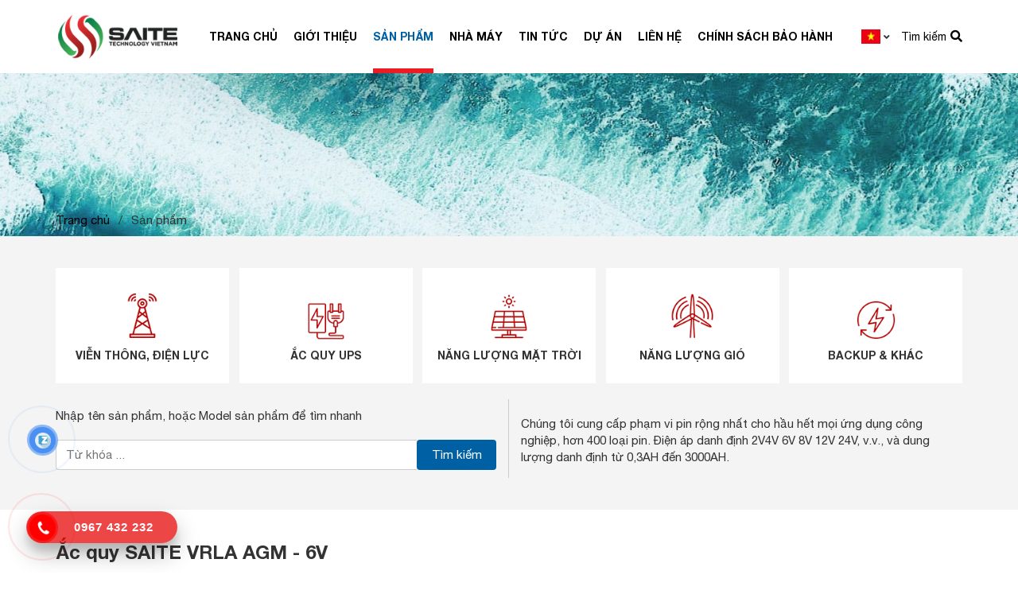

--- FILE ---
content_type: text/html;charset=UTF-8
request_url: https://saite.vn/san-pham/ac-quy-saite-vrla-agm-6v-c204.html
body_size: 6908
content:
<!DOCTYPE html PUBLIC "-//W3C//DTD XHTML 1.0 Transitional//EN" "http://www.w3.org/TR/xhtml1/DTD/xhtml1-transitional.dtd">
<html  lang="vi"  xmlns="http://www.w3.org/1999/xhtml">
	<head>
		<meta content='width=device-width,minimum-scale=1,initial-scale=1' name='viewport'/>
		<meta http-equiv="Content-Type" content="text/html; charset=utf-8"/>
		<base href="https://saite.vn/"/>
		<title>NHÀ SẢN XUẤT ẮC QUY SAITE VRLA AGM 6V (6 VOLT)</title>
		<link rel="canonical" href="http://saite.vn/san-pham/ac-quy-saite-vrla-agm-6v-c204.html" />
		<link rel="icon" href="data/upload/fav.png" type="image/png" />
		<link rel="alternate" href="http://saite.vn/san-pham/ac-quy-saite-vrla-agm-6v-c204.html" hreflang="vi-vn"/>
		<meta name="keywords" content="ac quy saite, saite axit chi, saite gel, saite ev"/>
		<meta name="description" content="Nhà sản xuất ắc quy Saite VRLA AGM 6V (6 VOLT) - ĐỘC QUYỀN TẠI VIỆT NAM - CHẤT LƯỢNG CAO - CÓ HỖ TRỢ CHỨNG TỪ LÀM DỰ ÁN. Click xem !"/>
		<meta name="Generator" content="www.nguyendoan.org - Copyright &copy; 2014 All rights reserved."/>
		<meta name="robots" content="index, follow"/>
		<meta content="1 days" name="revisit-after"/>
		<meta content="global" name="distribution"/>
		<meta content="general" name="rating"/>
		<meta property="og:title" name="title" content="NHÀ SẢN XUẤT ẮC QUY SAITE VRLA AGM 6V (6 VOLT)"/>
		<meta property="og:description" itemprop="description" name="description" content="Nhà sản xuất ắc quy Saite VRLA AGM 6V (6 VOLT) - ĐỘC QUYỀN TẠI VIỆT NAM - CHẤT LƯỢNG CAO - CÓ HỖ TRỢ CHỨNG TỪ LÀM DỰ ÁN. Click xem !"/>
		<meta property='og:url' content='http://saite.vn/san-pham/ac-quy-saite-vrla-agm-6v-c204.html'/>
		<meta property="og:image" content='https://saite.vn/data/upload/noimage.jpg'/>
		<meta property="fb:app_id" content="151010854934254"/>
		<meta vary="User-Agent"/>
		<meta property="og:site_name" content="https://saite.vn/"/>
		
		
<!--start:css-->
<link rel="shortcut icon" href="" />
    <link rel="stylesheet" href="https://maxcdn.bootstrapcdn.com/bootstrap/3.3.7/css/bootstrap.min.css">
    <!-- <link rel="stylesheet" href="https://use.fontawesome.com/releases/v5.7.2/css/all.css" integrity="sha384-fnmOCqbTlWIlj8LyTjo7mOUStjsKC4pOpQbqyi7RrhN7udi9RwhKkMHpvLbHG9Sr" crossorigin="anonymous"> -->
    <link rel="stylesheet" href="template/Default/css/fontawsome.v5.7.2.all.css">
	<link rel="stylesheet" href="https://cdnjs.cloudflare.com/ajax/libs/fancybox/3.5.2/jquery.fancybox.min.css" />
    <link rel="stylesheet" href="https://unpkg.com/aos@next/dist/aos.css" />
    <link rel="stylesheet" href="template/Default/css/owl.carousel.min.css">
    <link rel="stylesheet" href="template/Default/css/owl.theme.default.min.css">
    <link async type="text/css" rel="stylesheet" href="template/Default/css/style.css" />
    <!--[if lt IE 9]>
    <script src="http://html5shiv.googlecode.com/svn/trunk/html5.js"></script>
    <![endif]-->
<!--end:css-->

		
	</head>
	<body>

		<h1 style="display: none;">NHÀ SẢN XUẤT ẮC QUY SAITE VRLA AGM 6V (6 VOLT)</h1>
		<h2 style="display: none;">NHÀ SẢN XUẤT ẮC QUY SAITE VRLA AGM 6V (6 VOLT)</h2>
		<h3 style="display: none;">NHÀ SẢN XUẤT ẮC QUY SAITE VRLA AGM 6V (6 VOLT)</h3>
		<h4 style="display: none;">NHÀ SẢN XUẤT ẮC QUY SAITE VRLA AGM 6V (6 VOLT)</h4>
		<h5 style="display: none;">NHÀ SẢN XUẤT ẮC QUY SAITE VRLA AGM 6V (6 VOLT)</h5>

		<!-- <div class="loader"></div> -->
		<div id="wrapper" class="">
			
<!--start:header-->
<header>
        <div class="container">
            <div class="flex-bw">
                <a href="" class="logo"><img src="data/upload/logo-saite.png"></a>
                <ul class="ul-main-menu">
                    <li ><a href=>Trang chủ</a></li>
                    <li class="has-sub ">
                        <a href="gioi-thieu">Giới thiệu</a>
                        <ul class="ul-sub-menu">
                            <li class="has-sub-2"> <a href="gioi-thieu/ve-saite-power-source-va-saite-technology-viet-nam-452.html">Về Saite Power Source và Saite Technology Việt Nam</a></li>
                            <li class="has-sub-2"> <a href="gioi-thieu/mo-hinh-to-chuc-cong-ty-453.html">Mô hình tổ chức công ty</a></li>
                            <li class="has-sub-2"> <a href="gioi-thieu/he-thong-kiem-tra-chat-luong-454.html">Hệ thống kiểm tra chất lượng</a></li>
                            <li><a href="he-thong-chung-nhan">Hệ thống chứng nhận</a></li>
                        </ul>
                    </li>
                    <li class="has-sub active">
                        <a href="san-pham">Sản phẩm</a>
                        <ul class="ul-sub-menu">
                            <li class="has-sub-2">
                                <a href="san-pham/lithium-luu-tru-c225.html">Lithium lưu trữ</a>
                               
                            </li>
                            <li class="has-sub-2">
                                <a href="san-pham/pin-thay-the-ac-quy-axit-chi-c224.html">Pin thay thế ắc quy axit chì</a>
                               
                            </li>
                            <li class="has-sub-2">
                                <a href="san-pham/ac-quy-saite-loai-kho-kin-khi-axit-chi-vrla-c201.html">Ắc quy SAITE loại khô kín khí, axit chì (VRLA)</a>
                               <ul class="ul-sub-menu-2"><li><a href="san-pham/ac-quy-saite-vrla-agm-2v-c202.html">Ắc quy SAITE VRLA AGM - 2V</a></li><li><a href="san-pham/ac-quy-saite-vrla-agm-4v-c203.html">Ắc quy SAITE VRLA AGM - 4V</a></li><li><a href="san-pham/ac-quy-saite-vrla-agm-6v-c204.html">Ắc quy SAITE VRLA AGM - 6V</a></li><li><a href="san-pham/ac-quy-saite-vrla-agm-12v-c205.html">Ắc quy SAITE VRLA AGM - 12V</a></li></ul>
                            </li>
                            <li class="has-sub-2">
                                <a href="san-pham/ac-quy-saite-loai-xa-sau-c206.html">Ắc quy SAITE loại XẢ SÂU</a>
                               <ul class="ul-sub-menu-2"><li><a href="san-pham/ac-quy-xa-sau-saite-2v-c207.html">Ắc quy xả sâu SAITE - 2V</a></li><li><a href="san-pham/ac-quy-xa-sau-saite-6v-c208.html">Ắc quy xả sâu SAITE - 6V</a></li><li><a href="san-pham/ac-quy-xa-sau-saite-12v-c209.html">Ắc quy xả sâu SAITE - 12V</a></li></ul>
                            </li>
                            <li class="has-sub-2">
                                <a href="san-pham/ac-quy-saite-dong-gel-c210.html">Ắc quy SAITE dòng GEL</a>
                               <ul class="ul-sub-menu-2"><li><a href="san-pham/ac-quy-saite-dong-gel-2v-c216.html">Ắc quy SAITE dòng GEL - 2V</a></li><li><a href="san-pham/ac-quy-saite-dong-gel-6v-c217.html">Ắc quy SAITE dòng GEL - 6V</a></li><li><a href="san-pham/ac-quy-saite-dong-gel-12v-c218.html">Ắc quy SAITE dòng GEL - 12V</a></li></ul>
                            </li>
                            <li class="has-sub-2">
                                <a href="san-pham/ac-quy-saite-dong-ev-c211.html"> Ắc quy SAITE dòng EV</a>
                               <ul class="ul-sub-menu-2"><li><a href="san-pham/ac-quy-saite-dong-ev-6v-c221.html">Ắc quy SAITE dòng EV - 6V</a></li><li><a href="san-pham/ac-quy-saite-dong-ev-8v-c220.html">Ắc quy SAITE dòng EV - 8V</a></li><li><a href="san-pham/ac-quy-saite-dong-ev-12v-c219.html">Ắc quy SAITE dòng EV - 12V</a></li></ul>
                            </li>
                            <li class="has-sub-2">
                                <a href="san-pham/ac-quy-saite-dong-high-rate-c215.html">Ắc quy SAITE dòng HIGH RATE</a>
                               
                            </li>
                            <li class="has-sub-2">
                                <a href="san-pham/dong-ac-quy-dau-cuc-phia-truoc-c212.html">Dòng ắc quy đầu cực phía trước</a>
                               
                            </li>
                        </ul>
                    </li>
                    <li ><a href="nha-may">Nhà máy</a></li>
                    <li class="has-sub ">
                        <a href="tin-tuc">Tin tức</a>
                        <ul class="ul-sub-menu">
                            <li class="has-sub-2"><a href="tin-tuc/khuyen-mai-c166.html">Khuyến mãi</a></li>
                            <li class="has-sub-2"><a href="tin-tuc/cong-nghe-c167.html">Công nghệ</a></li>
                            <li class="has-sub-2"><a href="tin-tuc/trien-lam-c168.html">Triển lãm</a></li>
                        </ul>
                    </li>
                    <li ><a href="du-an">Dự án</a></li>
                    <li ><a href="lien-he">Liên hệ</a></li>
                    <li ><a href="chinh-sach-bao-hang">Chính sách bảo hành</a></li>
                </ul>
                <div class="flex">
                    <div class="language">
                        <span class="sl-lang"><img src="template/Default/img/vie.png"></span>
                        <div class="opti-lang">
                            <a href="product/ac-quy-saite-vrla-agm-6v-c204.html"><img src="template/Default/img/eng.png"></a>
                        </div>
                    </div>
                    <div class="bl-search-top">
                        <a href="javascript:void(0);" data-toggle="modal" data-target="#show-search" class="search-top"><span>Tìm kiếm</span><i class="fas fa-search"></i></a>
                        <div id="show-search" class="modal fade" role="dialog">
                            <div class="modal-dialog">
                                <div class="modal-content">
                                    <div class="modal-header">
                                        <button type="button" class="close" data-dismiss="modal">&times;</button>
                                        <h4 class="modal-title bold">Tìm kiếm</h4>
                                    </div>
                                    <div class="modal-body">
                                        <form class="f-search" method="POST" action="tim-kiem"> 
                                            <div class="input-group stylish-input-group">
                                                <input type="text" class="form-control"  placeholder="Tìm kiếm ..." name="search" required="">
                                                <span class="input-group-addon">
                                                    <button type="submit">
                                                        <i class="fas fa-search"></i>
                                                    </button>  
                                                </span>
                                            </div>
                                        </form>
                                    </div>
                                </div>
                            </div>
                        </div>
                    </div>
                    <!-- <div class="hotline-top">
                        <p>0967 432 232</p>
                    </div> -->
                    <div class="show991" style="margin-left: 15px;">
                        <span style="cursor:pointer;display: inline-block;color: #000;" class="sp-sn"><i class="fas fa-bars fa-2x"></i></span>
                        <span style="cursor:pointer;display: inline-block;color: #000;" class="sp-cn"><i class="fas fa-times fa-2x"></i></span>
                        <div id="mySidenav" class="sidenav">
                            <ul class="menu-mobile" id="accordion">
                                <li><a href="">Trang chủ</a></li>
                                <li class="hassub-mb panel">
                                    <p class="phelp"><a href="gioi-thieu">Giới thiệu</a><a data-parent="#accordion" data-toggle="collapse" href="#dm-mb-1" class="a-icon"><i class="fas fa-angle-down"></i></a></p>
                                    <ul class="sub-menu-mb panel-collapse collapse" id="dm-mb-1">
                                    <li class="hassub-mb panel"> <p><a href="gioi-thieu/ve-saite-power-source-va-saite-technology-viet-nam-452.html">Về Saite Power Source và Saite Technology Việt Nam</a></p> </li>
                                    <li class="hassub-mb panel"> <p><a href="gioi-thieu/mo-hinh-to-chuc-cong-ty-453.html">Mô hình tổ chức công ty</a></p> </li>
                                    <li class="hassub-mb panel"> <p><a href="gioi-thieu/he-thong-kiem-tra-chat-luong-454.html">Hệ thống kiểm tra chất lượng</a></p> </li>
                                    <li class="hassub-mb panel"> <p><a href="he-thong-chung-nhan">Hệ thống chứng nhận</a></p> </li>
                                    </ul>
                                </li>
                                <li class="hassub-mb panel">
                                    <p class="phelp"><a href="san-pham">Sản phẩm</a><a data-parent="#accordion" data-toggle="collapse" href="#dm-mb-2" class="a-icon"><i class="fas fa-angle-down"></i></a></p>
                                    <ul class="sub-menu-mb panel-collapse collapse" id="dm-mb-2">
                                        <li class="hassub-mb panel">
                                            <p ><a href="san-pham/lithium-luu-tru-c225.html">Lithium lưu trữ</a></p>
                                            
                                        </li>
                                        <li class="hassub-mb panel">
                                            <p ><a href="san-pham/pin-thay-the-ac-quy-axit-chi-c224.html">Pin thay thế ắc quy axit chì</a></p>
                                            
                                        </li>
                                        <li class="hassub-mb panel">
                                            <p class="phelp"><a href="san-pham/ac-quy-saite-loai-kho-kin-khi-axit-chi-vrla-c201.html">Ắc quy SAITE loại khô kín khí, axit chì (VRLA)</a><a data-parent="#dm-mb-2" data-toggle="collapse" href="#dm-mb-2-1" class="a-icon"><i class="fas fa-angle-down"></i></a></p>
                                             <ul class="sub-menu-mb panel-collapse collapse" id="dm-mb-2-1"><li><a href="san-pham/ac-quy-saite-vrla-agm-2v-c202.html">Ắc quy SAITE VRLA AGM - 2V</a></li><li><a href="san-pham/ac-quy-saite-vrla-agm-4v-c203.html">Ắc quy SAITE VRLA AGM - 4V</a></li><li><a href="san-pham/ac-quy-saite-vrla-agm-6v-c204.html">Ắc quy SAITE VRLA AGM - 6V</a></li><li><a href="san-pham/ac-quy-saite-vrla-agm-12v-c205.html">Ắc quy SAITE VRLA AGM - 12V</a></li></ul>
                                        </li>
                                        <li class="hassub-mb panel">
                                            <p class="phelp"><a href="san-pham/ac-quy-saite-loai-xa-sau-c206.html">Ắc quy SAITE loại XẢ SÂU</a><a data-parent="#dm-mb-2" data-toggle="collapse" href="#dm-mb-2-2" class="a-icon"><i class="fas fa-angle-down"></i></a></p>
                                             <ul class="sub-menu-mb panel-collapse collapse" id="dm-mb-2-2"><li><a href="san-pham/ac-quy-xa-sau-saite-2v-c207.html">Ắc quy xả sâu SAITE - 2V</a></li><li><a href="san-pham/ac-quy-xa-sau-saite-6v-c208.html">Ắc quy xả sâu SAITE - 6V</a></li><li><a href="san-pham/ac-quy-xa-sau-saite-12v-c209.html">Ắc quy xả sâu SAITE - 12V</a></li></ul>
                                        </li>
                                        <li class="hassub-mb panel">
                                            <p class="phelp"><a href="san-pham/ac-quy-saite-dong-gel-c210.html">Ắc quy SAITE dòng GEL</a><a data-parent="#dm-mb-2" data-toggle="collapse" href="#dm-mb-2-3" class="a-icon"><i class="fas fa-angle-down"></i></a></p>
                                             <ul class="sub-menu-mb panel-collapse collapse" id="dm-mb-2-3"><li><a href="san-pham/ac-quy-saite-dong-gel-2v-c216.html">Ắc quy SAITE dòng GEL - 2V</a></li><li><a href="san-pham/ac-quy-saite-dong-gel-6v-c217.html">Ắc quy SAITE dòng GEL - 6V</a></li><li><a href="san-pham/ac-quy-saite-dong-gel-12v-c218.html">Ắc quy SAITE dòng GEL - 12V</a></li></ul>
                                        </li>
                                        <li class="hassub-mb panel">
                                            <p class="phelp"><a href="san-pham/ac-quy-saite-dong-ev-c211.html"> Ắc quy SAITE dòng EV</a><a data-parent="#dm-mb-2" data-toggle="collapse" href="#dm-mb-2-4" class="a-icon"><i class="fas fa-angle-down"></i></a></p>
                                             <ul class="sub-menu-mb panel-collapse collapse" id="dm-mb-2-4"><li><a href="san-pham/ac-quy-saite-dong-ev-6v-c221.html">Ắc quy SAITE dòng EV - 6V</a></li><li><a href="san-pham/ac-quy-saite-dong-ev-8v-c220.html">Ắc quy SAITE dòng EV - 8V</a></li><li><a href="san-pham/ac-quy-saite-dong-ev-12v-c219.html">Ắc quy SAITE dòng EV - 12V</a></li></ul>
                                        </li>
                                        <li class="hassub-mb panel">
                                            <p ><a href="san-pham/ac-quy-saite-dong-high-rate-c215.html">Ắc quy SAITE dòng HIGH RATE</a></p>
                                            
                                        </li>
                                        <li class="hassub-mb panel">
                                            <p ><a href="san-pham/dong-ac-quy-dau-cuc-phia-truoc-c212.html">Dòng ắc quy đầu cực phía trước</a></p>
                                            
                                        </li>
                                    </ul>
                                </li>
                                <li><a href="nha-may">Nhà máy</a></li>
                                <li class="hassub-mb panel">
                                    <p class="phelp"><a href="tin-tuc">Tin tức</a><a data-parent="#accordion" data-toggle="collapse" href="#dm-mb-3" class="a-icon"><i class="fas fa-angle-down"></i></a></p>
                                    <ul class="sub-menu-mb panel-collapse collapse" id="dm-mb-3">
                                    <li class="hassub-mb panel"><p><a href="tin-tuc/khuyen-mai-c166.html">Khuyến mãi</a></p></li>
                                    <li class="hassub-mb panel"><p><a href="tin-tuc/cong-nghe-c167.html">Công nghệ</a></p></li>
                                    <li class="hassub-mb panel"><p><a href="tin-tuc/trien-lam-c168.html">Triển lãm</a></p></li>
                                    </ul>
                                </li>
                                <li><a href="du-an">Dự án</a></li>
                                <li><a href="lien-he">Liên hệ</a></li>
                                <li><a href="chinh-sach-bao-hang">Chính sách bảo hành</a></li>
                            </ul>
                        </div>
                    </div>
                </div>
            </div>
        </div>
        <div class="hotline-phone-ring-wrap">
            <div class="hotline-phone-ring">
                <div class="hotline-phone-ring-circle" style="border: 2px solid #4a90f2;"></div>
                <div class="hotline-phone-ring-circle-fill" style="background: #4a90f2;"></div>
                <div class="hotline-phone-ring-img-circle" style="background: #4a90f2;">
                    <a href="https://zalo.me/0933939784" class="pps-btn-img">
                        <img src="template/Default/img/zalo.png" alt="Zalo" width="50">
                    </a>
                </div>
            </div>
            <div class="hotline-phone-ring">
                <div class="hotline-phone-ring-circle"></div>
                <div class="hotline-phone-ring-circle-fill"></div>
                <div class="hotline-phone-ring-img-circle">
                    <a href="tel:0967 432 232" class="pps-btn-img">
                        <img src="template/Default/img/icon-1.png" alt="Số điện thoại" width="50">
                    </a>
                </div>
            </div>
            <div class="hotline-bar">
                <span><a href="tel:0967 432 232" class="text-hotline">0967 432 232</a></span>
            </div>
        </div>
    </header>
<!--end:header-->

			
<!--start:body-->
<section>

    <div class="main-breac">

      <img src="data/upload/bre-sp-1573699435-.jpg" class="fullwidth">

      <div class="container">

        <div class="breac">

          <span><a href="" class="clblack">Trang chủ</a></span>

          <span style="margin: 0 7px;">/</span>

          <span>Sản phẩm</span>

        </div>

      </div>

    </div>

    <div class="main-linhvuc">

      <div class="container">

        <div class="list-linhvuc">

          <div class="block-linhvuc">

            <div class="avat-linhvuc">

              <img src="data/upload/ac-quy-dung-cho-vien-thong-dien-luc.jpg" class="fullwidth">

              <p class="name-avat"><a href="ung-dung/vien-thong-dien-luc-c185.html">Viễn thông, Điện lực</a></p>

            </div>

            <div class="ic-linhvuc">

              <div class="ctic-linhvuc">

                <div class="icon-lv"><img src="data/upload/ic1.png"></div>

                <p class="name-iclv">Viễn thông, Điện lực</p>

              </div>

            </div>

          </div>

          <div class="block-linhvuc">

            <div class="avat-linhvuc">

              <img src="data/upload/ac-quy-dung-cho-ups.jpg" class="fullwidth">

              <p class="name-avat"><a href="ung-dung/ac-quy-ups-c184.html">Ắc quy UPS</a></p>

            </div>

            <div class="ic-linhvuc">

              <div class="ctic-linhvuc">

                <div class="icon-lv"><img src="data/upload/ic2.png"></div>

                <p class="name-iclv">Ắc quy UPS</p>

              </div>

            </div>

          </div>

          <div class="block-linhvuc">

            <div class="avat-linhvuc">

              <img src="data/upload/lv1-1573635362-.jpg" class="fullwidth">

              <p class="name-avat"><a href="ung-dung/nang-luong-mat-troi-c183.html">Năng lượng mặt trời</a></p>

            </div>

            <div class="ic-linhvuc">

              <div class="ctic-linhvuc">

                <div class="icon-lv"><img src="data/upload/ic3.png"></div>

                <p class="name-iclv">Năng lượng mặt trời</p>

              </div>

            </div>

          </div>

          <div class="block-linhvuc">

            <div class="avat-linhvuc">

              <img src="data/upload/ac-quy-dung-cho-nang-luong-gio.jpg" class="fullwidth">

              <p class="name-avat"><a href="ung-dung/nang-luong-gio-c182.html">Năng lượng gió</a></p>

            </div>

            <div class="ic-linhvuc">

              <div class="ctic-linhvuc">

                <div class="icon-lv"><img src="data/upload/ic4.png"></div>

                <p class="name-iclv">Năng lượng gió</p>

              </div>

            </div>

          </div>

          <div class="block-linhvuc">

            <div class="avat-linhvuc">

              <img src="data/upload/ac-quy-dung-cho-backup.jpg" class="fullwidth">

              <p class="name-avat"><a href="ung-dung/backup-khac-c181.html">Backup & KHÁC</a></p>

            </div>

            <div class="ic-linhvuc">

              <div class="ctic-linhvuc">

                <div class="icon-lv"><img src="data/upload/ic5.png"></div>

                <p class="name-iclv">Backup & KHÁC</p>

              </div>

            </div>

          </div>

        </div>

        <div class="clear20"></div>

        <div class="row">

          <div class="col-md-6 bdright">

            <div class="search-prod">

              <p class="mgbt20">Nhập tên sản phẩm, hoặc Model sản phẩm để tìm nhanh</p>

              <form method="POST" action="san-pham">

                <input type="text" placeholder="Từ khóa ..." name="searchinsp" required="">

                <button type="submit">Tìm kiếm</button>

              </form>

            </div>

          </div>

          <div class="col-md-6">

            <p class="des-sesp">Chúng tôi cung cấp phạm vi pin rộng nhất cho hầu hết mọi ứng dụng công nghiệp, hơn 400 loại pin. Điện áp danh định 2V4V 6V 8V 12V 24V, v.v., và dung lượng danh định từ 0,3AH đến 3000AH.
</p>

          </div>

        </div>

      </div>

    </div>

    <div class="main-wraper">

      <div class="clear40"></div>

      <div class="container">

        <h3 class="tit-aside-lh bold">Ắc quy SAITE VRLA AGM - 6V</h3>

        <p></p>
        <div class="flex-right" >
          <form class="filbydong" method="POST" action="http://saite.vn/san-pham/ac-quy-saite-vrla-agm-6v-c204.html">
         
            <p>Lọc <span class="hide480">Theo dòng sản phẩm</span>:</p>
            <label class="form-check"><input onchange='this.form.submit();'  type="radio" name="dongsp" value="223"> <span class="label-text">LITHIUM LƯU TRỮ</span></label>
            <label class="form-check"><input onchange='this.form.submit();'  type="radio" name="dongsp" value="222"> <span class="label-text">ẮC QUY XẢ SÂU</span></label>
            <label class="form-check"><input onchange='this.form.submit();'  type="radio" name="dongsp" value="213"> <span class="label-text">DÒNG AGM</span></label>
            <label class="form-check"><input onchange='this.form.submit();'  type="radio" name="dongsp" value="214"> <span class="label-text">DÒNG GEL</span></label>
          </form>
          <div class="group-view">
            <span class="sp-col2-view active"><span class="col2-view"></span>Lưới 2</span>
            <span class="sp-col3-view"><span class="col3-view"></span>Lưới 3</span>
            <span class="sp-list-view"><span class="list-view"></span>Cột</span>
          </div>
        </div>
        <div class="clear20"></div>

        <div class="row flex-wrap listsptn">

          <div class="col-md-6 col-sm-6 col-xs-6 fwmb">

            <div class="block-sanpham">

              <h4 class="name-sp bold"><a href="san-pham/ac-quy-saite-bt6m13ac-6v-13ah-547.html" class="clblack">Ắc quy SAITE BT-6M1.3AC 6V 1.3AH </a></h4>

              <div class="row">

                <div class="col-md-6">

                  <a href="san-pham/ac-quy-saite-bt6m13ac-6v-13ah-547.html"><img src="thumb/232x232/2/data/upload/ac-quy-saite-bt-6m1.3ac.jpg" class="fullwidth"></a>

                </div>

                <div class="col-md-6">

                  <div class="info-sp">

                    <div class="editer mgbt20">

                     <p><strong>Thông số cơ bản</strong></p>

<p>Điện áp: 6VDC</p>

<p>Dung lượng: 1.3Ah</p>

<p>Kích thước(LxWxHxTH): 97x24x51x56 (mm)</p>

<p>Khối lượng: 0.28Kg</p>

<p>Terminal Type: F0</p>


                    </div>

                    <p class="right"><a href="san-pham/ac-quy-saite-bt6m13ac-6v-13ah-547.html" class="xemthem"> Xem thêm <i class="fas fa-long-arrow-alt-right"></i></a></p>

                  </div>

                </div>

              </div>

            </div>

          </div>

          <div class="col-md-6 col-sm-6 col-xs-6 fwmb">

            <div class="block-sanpham">

              <h4 class="name-sp bold"><a href="san-pham/ac-quy-saite-bt6m28ac-6v-28ah-546.html" class="clblack">Ắc quy SAITE BT-6M2.8AC 6V 2.8AH </a></h4>

              <div class="row">

                <div class="col-md-6">

                  <a href="san-pham/ac-quy-saite-bt6m28ac-6v-28ah-546.html"><img src="thumb/232x232/2/data/upload/ac-quy-saite-bt-6m2.8ac.jpg" class="fullwidth"></a>

                </div>

                <div class="col-md-6">

                  <div class="info-sp">

                    <div class="editer mgbt20">

                     <p><strong>Thông số cơ bản</strong></p>

<p>Điện áp: 6VDC</p>

<p>Dung lượng: 2.8Ah</p>

<p>Kích thước(LxWxHxTH): 66x34x98x103 (mm)</p>

<p>Khối lượng: 0.56Kg</p>

<p>Terminal Type: F4</p>


                    </div>

                    <p class="right"><a href="san-pham/ac-quy-saite-bt6m28ac-6v-28ah-546.html" class="xemthem"> Xem thêm <i class="fas fa-long-arrow-alt-right"></i></a></p>

                  </div>

                </div>

              </div>

            </div>

          </div>

          <div class="col-md-6 col-sm-6 col-xs-6 fwmb">

            <div class="block-sanpham">

              <h4 class="name-sp bold"><a href="san-pham/ac-quy-saite-bt6m32ac-6v-32ah-545.html" class="clblack">Ắc quy SAITE BT-6M3.2AC 6V 3.2AH </a></h4>

              <div class="row">

                <div class="col-md-6">

                  <a href="san-pham/ac-quy-saite-bt6m32ac-6v-32ah-545.html"><img src="thumb/232x232/2/data/upload/ac-quy-saite-bt-6m3.2ac.jpg" class="fullwidth"></a>

                </div>

                <div class="col-md-6">

                  <div class="info-sp">

                    <div class="editer mgbt20">

                     <p><strong>Thông số cơ bản</strong></p>

<p>Điện áp: 6VDC</p>

<p>Dung lượng: 3.2Ah</p>

<p>Kích thước(LxWxHxTH): 125x33x60x65 (mm)</p>

<p>Khối lượng: 0.59Kg</p>

<p>Terminal Type: F0</p>


                    </div>

                    <p class="right"><a href="san-pham/ac-quy-saite-bt6m32ac-6v-32ah-545.html" class="xemthem"> Xem thêm <i class="fas fa-long-arrow-alt-right"></i></a></p>

                  </div>

                </div>

              </div>

            </div>

          </div>

          <div class="col-md-6 col-sm-6 col-xs-6 fwmb">

            <div class="block-sanpham">

              <h4 class="name-sp bold"><a href="san-pham/ac-quy-saite-bt6m40ac-6v-40ah-544.html" class="clblack">Ắc quy SAITE BT-6M4.0AC 6V 4.0AH </a></h4>

              <div class="row">

                <div class="col-md-6">

                  <a href="san-pham/ac-quy-saite-bt6m40ac-6v-40ah-544.html"><img src="thumb/232x232/2/data/upload/ac-quy-saite-bt-6m4.0ac.jpg" class="fullwidth"></a>

                </div>

                <div class="col-md-6">

                  <div class="info-sp">

                    <div class="editer mgbt20">

                     <p><strong>Thông số cơ bản</strong></p>

<p>Điện áp: 6VDC</p>

<p>Dung lượng: 4.0Ah</p>

<p>Kích thước(LxWxHxTH): 70x47x100x105 (mm)</p>

<p>Khối lượng: 0.71Kg</p>

<p>Terminal Type: F1/F2</p>


                    </div>

                    <p class="right"><a href="san-pham/ac-quy-saite-bt6m40ac-6v-40ah-544.html" class="xemthem"> Xem thêm <i class="fas fa-long-arrow-alt-right"></i></a></p>

                  </div>

                </div>

              </div>

            </div>

          </div>

          <div class="col-md-6 col-sm-6 col-xs-6 fwmb">

            <div class="block-sanpham">

              <h4 class="name-sp bold"><a href="san-pham/ac-quy-saite-bt6m45ac-6v-45ah-543.html" class="clblack">Ắc quy SAITE BT-6M4.5AC 6V 4.5AH </a></h4>

              <div class="row">

                <div class="col-md-6">

                  <a href="san-pham/ac-quy-saite-bt6m45ac-6v-45ah-543.html"><img src="thumb/232x232/2/data/upload/ac-quy-saite-bt-6m4.5ac.jpg" class="fullwidth"></a>

                </div>

                <div class="col-md-6">

                  <div class="info-sp">

                    <div class="editer mgbt20">

                     <p><strong>Thông số cơ bản</strong></p>

<p>Điện áp: 6VDC</p>

<p>Dung lượng: 4.5Ah</p>

<p>Kích thước(LxWxHxTH): 70x47x100x105 (mm)</p>

<p>Khối lượng: 0.73Kg</p>

<p>Terminal Type: F1/F2</p>


                    </div>

                    <p class="right"><a href="san-pham/ac-quy-saite-bt6m45ac-6v-45ah-543.html" class="xemthem"> Xem thêm <i class="fas fa-long-arrow-alt-right"></i></a></p>

                  </div>

                </div>

              </div>

            </div>

          </div>

          <div class="col-md-6 col-sm-6 col-xs-6 fwmb">

            <div class="block-sanpham">

              <h4 class="name-sp bold"><a href="san-pham/ac-quy-saite-bt6m50at-6v-50ah-542.html" class="clblack">Ắc quy SAITE BT-6M5.0AT 6V 5.0AH </a></h4>

              <div class="row">

                <div class="col-md-6">

                  <a href="san-pham/ac-quy-saite-bt6m50at-6v-50ah-542.html"><img src="thumb/232x232/2/data/upload/ac-quy-saite-bt-6m-5.0at.jpg" class="fullwidth"></a>

                </div>

                <div class="col-md-6">

                  <div class="info-sp">

                    <div class="editer mgbt20">

                     <p><strong>Thông số cơ bản</strong></p>

<p>Điện áp: 6VDC</p>

<p>Dung lượng: 5.0Ah</p>

<p>Kích thước(LxWxHxTH): 170x35x70x76 (mm)</p>

<p>Khối lượng: 0.76Kg</p>

<p>Terminal Type: F3</p>


                    </div>

                    <p class="right"><a href="san-pham/ac-quy-saite-bt6m50at-6v-50ah-542.html" class="xemthem"> Xem thêm <i class="fas fa-long-arrow-alt-right"></i></a></p>

                  </div>

                </div>

              </div>

            </div>

          </div>

          <div class="col-md-6 col-sm-6 col-xs-6 fwmb">

            <div class="block-sanpham">

              <h4 class="name-sp bold"><a href="san-pham/ac-quy-saite-bt6m70ac-6v-70ah-541.html" class="clblack">Ắc quy SAITE BT-6M7.0AC 6V 7.0AH </a></h4>

              <div class="row">

                <div class="col-md-6">

                  <a href="san-pham/ac-quy-saite-bt6m70ac-6v-70ah-541.html"><img src="thumb/232x232/2/data/upload/ac-quy-saite-bt-6m7.0ac.jpg" class="fullwidth"></a>

                </div>

                <div class="col-md-6">

                  <div class="info-sp">

                    <div class="editer mgbt20">

                     <p><strong>Thông số cơ bản</strong></p>

<p>Điện áp: 6VDC</p>

<p>Dung lượng: 7.0Ah</p>

<p>Kích thước(LxWxHxTH): 151x36x93x98 (mm)</p>

<p>Khối lượng: 1.06Kg</p>

<p>Terminal Type: F1/F2</p>


                    </div>

                    <p class="right"><a href="san-pham/ac-quy-saite-bt6m70ac-6v-70ah-541.html" class="xemthem"> Xem thêm <i class="fas fa-long-arrow-alt-right"></i></a></p>

                  </div>

                </div>

              </div>

            </div>

          </div>

          <div class="col-md-6 col-sm-6 col-xs-6 fwmb">

            <div class="block-sanpham">

              <h4 class="name-sp bold"><a href="san-pham/ac-quy-saite-bt6m10ac-6v-10ah-540.html" class="clblack">Ắc quy SAITE BT-6M10AC 6V 10AH </a></h4>

              <div class="row">

                <div class="col-md-6">

                  <a href="san-pham/ac-quy-saite-bt6m10ac-6v-10ah-540.html"><img src="thumb/232x232/2/data/upload/ac-quy-saite-bt-6m10ac.jpg" class="fullwidth"></a>

                </div>

                <div class="col-md-6">

                  <div class="info-sp">

                    <div class="editer mgbt20">

                     <p><strong>Thông số cơ bản</strong></p>

<p>Điện áp: 6VDC</p>

<p>Dung lượng: 10Ah</p>

<p>Kích thước(LxWxHxTH): 151x51x94x99 (mm)</p>

<p>Khối lượng: 1.57Kg</p>

<p>Terminal Type: F1/F2</p>


                    </div>

                    <p class="right"><a href="san-pham/ac-quy-saite-bt6m10ac-6v-10ah-540.html" class="xemthem"> Xem thêm <i class="fas fa-long-arrow-alt-right"></i></a></p>

                  </div>

                </div>

              </div>

            </div>

          </div>

          <div class="col-md-6 col-sm-6 col-xs-6 fwmb">

            <div class="block-sanpham">

              <h4 class="name-sp bold"><a href="san-pham/ac-quy-saite-bt6m12ac-6v-12ah-539.html" class="clblack">Ắc quy SAITE BT-6M12AC 6V 12AH </a></h4>

              <div class="row">

                <div class="col-md-6">

                  <a href="san-pham/ac-quy-saite-bt6m12ac-6v-12ah-539.html"><img src="thumb/232x232/2/data/upload/ac-quy-saite-bt-6m12ac.jpg" class="fullwidth"></a>

                </div>

                <div class="col-md-6">

                  <div class="info-sp">

                    <div class="editer mgbt20">

                     <p><strong>Thông số cơ bản</strong></p>

<p>Điện áp: 6VDC</p>

<p>Dung lượng: 12Ah</p>

<p>Kích thước(LxWxHxTH): 151x51x94x99 (mm)</p>

<p>Khối lượng: 1.72Kg</p>

<p>Terminal Type: F1/F2</p>


                    </div>

                    <p class="right"><a href="san-pham/ac-quy-saite-bt6m12ac-6v-12ah-539.html" class="xemthem"> Xem thêm <i class="fas fa-long-arrow-alt-right"></i></a></p>

                  </div>

                </div>

              </div>

            </div>

          </div>

          <div class="col-md-6 col-sm-6 col-xs-6 fwmb">

            <div class="block-sanpham">

              <h4 class="name-sp bold"><a href="san-pham/ac-quy-saite-bthse1806-6v-180ah-515.html" class="clblack">Ắc quy SAITE BT-HSE-180-6 6V 180AH </a></h4>

              <div class="row">

                <div class="col-md-6">

                  <a href="san-pham/ac-quy-saite-bthse1806-6v-180ah-515.html"><img src="thumb/232x232/2/data/upload/ac-quy-saite-bt-hse-180-6.jpg" class="fullwidth"></a>

                </div>

                <div class="col-md-6">

                  <div class="info-sp">

                    <div class="editer mgbt20">

                     <p><strong>Thông số cơ bản</strong></p>

<p>Điện áp: 6VDC</p>

<p>Dung lượng: 180Ah</p>

<p>Kích thước(LxWxHxTH): 306x168x220x226 (mm)</p>

<p>Khối lượng: 27.00Kg</p>

<p>Terminal Type: T24</p>


                    </div>

                    <p class="right"><a href="san-pham/ac-quy-saite-bthse1806-6v-180ah-515.html" class="xemthem"> Xem thêm <i class="fas fa-long-arrow-alt-right"></i></a></p>

                  </div>

                </div>

              </div>

            </div>

          </div>

          <div class="col-md-6 col-sm-6 col-xs-6 fwmb">

            <div class="block-sanpham">

              <h4 class="name-sp bold"><a href="san-pham/ac-quy-saite-bthse2006-6v-200ah-516.html" class="clblack">Ắc quy SAITE BT-HSE-200-6 6V 200AH </a></h4>

              <div class="row">

                <div class="col-md-6">

                  <a href="san-pham/ac-quy-saite-bthse2006-6v-200ah-516.html"><img src="thumb/232x232/2/data/upload/ac-quy-saite-bt-hse-200-6.jpg" class="fullwidth"></a>

                </div>

                <div class="col-md-6">

                  <div class="info-sp">

                    <div class="editer mgbt20">

                     <p><strong>Thông số cơ bản</strong></p>

<p>Điện áp: 6VDC</p>

<p>Dung lượng: 200Ah</p>

<p>Kích thước(LxWxHxTH): 323x178x226x230 (mm)</p>

<p>Khối lượng: 29.50Kg</p>

<p>Terminal Type: T18</p>


                    </div>

                    <p class="right"><a href="san-pham/ac-quy-saite-bthse2006-6v-200ah-516.html" class="xemthem"> Xem thêm <i class="fas fa-long-arrow-alt-right"></i></a></p>

                  </div>

                </div>

              </div>

            </div>

          </div>

        </div>

      </div>

      <div class="clear40"></div>

    </div>

  </section>


<!--end:body-->

			
<!--start:footer-->
<footer>
    <div class="footer-top">
        <div class="clear40"></div>
        <div class="container">
            <div class="row">
                <div class="col-md-4 col-sm-6 col-xs-6 fwmb">
                    <h4 class="tit-ft bold">TRỤ SỞ CHÍNH</h4>
                    <div class="editer clwhite">
                        <p><span style="font-size:14px;"><span style="font-family:arial,helvetica,sans-serif;">Địa chỉ: 80/17 Ba Vân, P. Tân Bình, TP. Hồ Chí Minh, Việt Nam<br />
Điện thoại: <strong>0967.432.232/ 0978.366.669</strong><br />
Email: info@saite.vn</span></span></p>

                    </div>
                    <div class="clear20"></div>
                    <h4 class="tit-ft bold">NHÀ MÁY</h4>
                    <div class="editer clwhite">
                        <p><span style="font-size:14px;"><strong><span style="font-family:arial,helvetica,sans-serif;">NHÀ MÁY SẢN XUẤT ẮC QUY SAITE</span></strong></span></p>

<p><span style="font-size:14px;"><span style="font-family:arial,helvetica,sans-serif;">Địa chỉ: Đường số 6, KCN An Phước, Xã An Phước, Tỉnh Đồng Nai, Việt Nam</span></span></p>

<p><span style="font-size:14px;"><span style="font-family:arial,helvetica,sans-serif;">Email: info@saite.vn</span></span></p>

                    </div>
                </div>
                <div class="clear20 show480 fullwidth"></div>
                <div class="col-md-4 col-sm-6 col-xs-6 fwmb">
                    <h4 class="tit-ft bold">Văn phòng Đại diện</h4>
                    <div class="editer clwhite">
                         <p class="udlh">Chi nhánh tại Hà Nội</p>
                         <div ><p><span style="font-size:14px;"><span style="font-family:arial,helvetica,sans-serif;">Địa chỉ: <span style="letter-spacing: 0.2px; white-space-collapse: preserve;">372A Thôn Thượng Phúc, Xã Đại Thanh, Thành phố Hà Nội, Việt Nam.</span></span></span></p>

<p><span style="font-size:14px;"><span style="font-family:arial,helvetica,sans-serif;">Điện thoại: <strong>0967.432.232 / 0978.366.669</strong></span></span></p>

<p><span style="font-size:14px;"><span style="font-family:arial,helvetica,sans-serif;">Email: info@saite.vn</span></span></p>

                        </div>
                         <div class="clear20"></div>
                            
                         <p class="udlh">VP tại Đà Nẵng</p>
                         <div ><p><span style="font-size:14px;"><span style="font-family:arial,helvetica,sans-serif;">Địa chỉ: 51 Lý Tế Xuyên, Phường Cẩm Lệ, Thành phố Đà Nẵng, Việt Nam.</span></span></p>

<p><span style="font-size:14px;"><span style="font-family:arial,helvetica,sans-serif;">Điện thoại: <strong>0967.432.232 / 0978.366.669</strong></span></span></p>

<p><span style="font-size:14px;"><span style="font-family:arial,helvetica,sans-serif;">Email: info@saite.vn</span></span></p>

                        </div>
                         <div class="clear20"></div>
                            
                    </div>
                </div>
                <div class="clear20 show991 fullwidth"></div>
                <div class="col-md-2 col-sm-6 col-xs-6 fwmb">
                    <h4 class="tit-ft bold">Liên kết</h4>
                    <ul class="ul-ft">
                        <li><a href="">Trang chủ</a></li>
                        <li><a href="gioi-thieu">Giới thiệu</a></li>
                        <li><a href="san-pham">Sản phẩm </a></li>
                        <li><a href="nha-may">Nhà máy</a></li>
                        <li><a href="tin-tuc">Tin tức</a></li>
                        <li><a href="du-an">Dự án</a></li>
                        <li><a href="lien-he">Liên hệ</a></li>
                    </ul>
                </div>
                <div class="col-md-2 col-sm-6 col-xs-6 fwmb">
                    <h4 class="tit-ft bold">Dòng sản phẩm </h4>
                    <ul class="ul-ft">
                        <li><a href="san-pham/ac-quy-saite-loai-kho-kin-khi-axit-chi-vrla-c201.html">Ắc quy SAITE loại khô kín khí, axit chì (VRLA)</a></li>
                        <li><a href="san-pham/ac-quy-saite-loai-xa-sau-c206.html">Ắc quy SAITE loại XẢ SÂU</a></li>
                        <li><a href="san-pham/ac-quy-saite-dong-ev-c211.html"> Ắc quy SAITE dòng EV</a></li>
                        <li><a href="san-pham/dong-ac-quy-dau-cuc-phia-truoc-c212.html">Dòng ắc quy đầu cực phía trước</a></li>
                    </ul>
                </div>
            </div>
        </div>
        <div class="clear40"></div>
    </div>
    <div class="footer-bottom">
        <div class="container">
            <p class="copyright">Bản quyền website thuộc về Saite Tech JSC VN. <a href="https://thietkeweb9999.com/" style="color: #818181">Thiết kế web</a> bởi <a href="https://123corp.vn">123CORP</a> - <a href="https://trannguyen.vn" rel="dofollow">Trần Nguyễn</a></p>
        </div>
    </div>
</footer>
<!--end:footer-->

			
			
<!--start:js-->
<a id="back-to-top" href="#" class="btn btn-primary btn-lg back-to-top" role="button" data-toggle="tooltip" data-placement="left" data-original-title="" title="" style="display: inline;"><span class="glyphicon glyphicon-chevron-up"></span></a>
<script src="//ajax.googleapis.com/ajax/libs/jquery/1.11.0/jquery.min.js"></script>
<script src="https://maxcdn.bootstrapcdn.com/bootstrap/3.3.5/js/bootstrap.min.js"></script>
<script src="https://cdnjs.cloudflare.com/ajax/libs/fancybox/3.5.2/jquery.fancybox.min.js"></script>
<script src="https://unpkg.com/aos@next/dist/aos.js"></script>
<script src="template/Default/js/owl.carousel.min.js"></script>
<script src="template/Default/js/main.js" type="text/javascript"></script>

<!--end:js-->

			
		</div>
	</body>
</html>

--- FILE ---
content_type: text/css
request_url: https://saite.vn/template/Default/css/style.css
body_size: 6364
content:
@font-face {

    font-family: helve;

    src: url('../fonts/HelveticaNeue.eot');

    src: url('../fonts/HelveticaNeue.eot?#iefix') format('embedded-opentype'),

        url('../fonts/HelveticaNeue.woff2') format('woff2'),

        url('../fonts/HelveticaNeue.woff') format('woff'),

        url('../fonts/HelveticaNeue.ttf') format('truetype'),

        url('../fonts/HelveticaNeue.svg#HelveticaNeue') format('svg');

    font-weight: normal;

    font-style: normal;

}

@font-face {

    font-family: helvebold;

    src: url('../fonts/HelveticaNeue-Bold.eot');

    src: url('../fonts/HelveticaNeue-Bold.eot?#iefix') format('embedded-opentype'),

        url('../fonts/HelveticaNeue-Bold.woff2') format('woff2'),

        url('../fonts/HelveticaNeue-Bold.woff') format('woff'),

        url('../fonts/HelveticaNeue-Bold.ttf') format('truetype'),

        url('../fonts/HelveticaNeue-Bold.svg#HelveticaNeue-Bold') format('svg');

    font-weight: bold;

    font-style: normal;

}

a{moz-transition:all .3s;ms-transition:all .3s;o-transition:all .3s;transition:all .3s;webkit-transition:all .3s}

a:hover,a:active,a:focus{text-decoration:none!important}

img{max-width: 100%;}

body{font-size: 15px;margin:0;font-family: helve; right: 0px;position: relative;}

body p{font-size:15px;margin:0;font-family: helve;}

.clear60{clear:both;height:60px}

.clear40{clear:both;height:40px}

.clear20{clear:both;height:20px}

.clear10{clear:both;height:10px}

.center{text-align:center}

.left{text-align:left}

.right{text-align:right}

.nopadding{padding:0!important}

.nomargin{margin:0}

.fullwidth{width: 100%;}

.clwhite{color: #fff;}

.clblack{color: #000;}

.bold{font-family: helvebold;}

.flex{display: flex;align-items: center;}

.flex-n{display: flex;}

.flex-bw{display: flex;align-items: center;justify-content: space-between;}

.flex-wrap{display: flex;flex-wrap: wrap;}

.show1199{display: none;}

.show991{display: none;}

.show767{display: none;}

.show480{display: none;}

.row:before{content: unset;}

.editer img{

    height: auto !important;

}

.editer p{

    margin-bottom: 10px;

}
p.udlh {
    text-decoration: underline;
}
.at4-share,

.at-share-dock{

    display: none !important;

}

.ul-main-menu{

    display: flex;

    align-items: center;

    list-style-type: none;

    padding: 0;

    margin: 0;

}

.ul-main-menu > li > a {

    display: inline-block;

    padding: 30px 0;

    margin: 0 10px;

    font-family: helvebold;

    text-transform: uppercase;

    color: #000;

    border-top: 6px solid transparent;

    border-bottom: 6px solid transparent;

    transition: all 0s;

    font-size: 14px;

}

.ul-main-menu > li:hover > a{

    color: #0060a4;

    border-bottom: 6px solid #ed1c24;

}
.ul-main-menu > li.active > a{

    color: #0060a4;

    border-bottom: 6px solid #ed1c24;

}

.has-sub{

    position: relative;

}
h3.cs {
    font-size: 17px;
}
.ul-sub-menu{

    position: absolute;

    z-index: 9999;

    top: 100%;

    left: 15px;

    list-style-type: none;

    padding: 0;

    margin: 0;

    background: #fff;

    border: 1px solid #ccc;

    min-width: 220px;

    display: none;

}

.ul-sub-menu > li > a{

    display: block;

    font-family: helvebold;

    text-transform: uppercase;

    color: #000;

    padding: 10px;

    border-bottom: 1px solid #ccc;

    font-size: 14px;

}

.ul-sub-menu > li:hover > a{

    color: #0060a4;

    background: #fbfbfb;

}

.ul-sub-menu > li:last-child > a{

    border: none;

}

.has-sub:hover .ul-sub-menu{

    display: block;

}

.has-sub-2{

    position: relative;

}

.ul-sub-menu-2{

    position: absolute;

    z-index: 9999;

    top: -1px;

    left: 100%;

    list-style-type: none;

    padding: 0;

    margin: 0;

    background: #fff;

    border: 1px solid #ccc;

    min-width: 220px;

    display: none;

}

.ul-sub-menu-2 > li > a{

    display: block;

    font-family: helvebold;

    text-transform: uppercase;

    color: #000;

    padding: 10px;

    border-bottom: 1px solid #ccc;

    font-size: 14px;

    white-space: nowrap;

}

.ul-sub-menu-2 > li:hover > a{

    color: #0060a4;

    background: #fbfbfb;

}

.ul-sub-menu-2 > li:last-child > a{

    border: none;

}

.has-sub-2:hover .ul-sub-menu-2{

    display: block;

}

.logo img{

    height: 73px;

}

.opti-lang a img{

    width: 24px;

    height: 18px;

}

.opti-lang a {

    display: block;

}

.opti-lang{

    position: absolute;

    top: calc(100% + 5px);

    left: 0;

    display: none;

}

.language {

    width: 35px;

    position: relative;

}

.language:before {

    content: "\f107";

    position: absolute;

    top: calc(50% - 8px);

    right: 0;

    z-index: 1;

    font-family: "Font Awesome 5 Free";

    display: inline-block;

    padding-right: 3px;

    vertical-align: middle;

    font-weight: 900;

    font-size: 12px;

    padding: 0;

}

.sl-lang img{

    width: 24px;

    height: 18px;

}

.sl-lang {

    display: block;

}

.bl-search-top{

    margin-left: 15px;

}

.bl-search-top > a{

    color: #000;

}

.bl-search-top > a > span{

    font-size: 14px;

    margin-right: 5px;

    display: inline-block;

}

.f-search .stylish-input-group .input-group-addon{

    background: white !important; 

}

.f-search .stylish-input-group .form-control{

    border-right:0; 

    box-shadow:0 0 0; 

    border-color:#ccc;

}

.f-search .stylish-input-group button{

    border:0;

    background:transparent;

}

.hotline-top {

    background: url(../img/bg-hl.png) left center no-repeat;

    background-size: cover;

    padding: 7px 10px 7px 30px;

    margin-left: 15px;
    position: fixed;
    bottom: 5px;
    left: 5px;
    margin: 0;

}

.hotline-top p{

    color: #fff;

    font-family: helvebold;

}

.main-banner .owl-theme .owl-nav.disabled+.owl-dots{

    margin: 0;

    position: absolute;

    bottom: 10px;

    left: 50%;

    transform: translateX(-50%);

}

.main-banner .owl-theme .owl-dots .owl-dot span{

    width: 30px;

    height: 4px;

    border-radius: 0;

    background: #fefefe;

}

.main-banner .owl-theme .owl-dots .owl-dot.active span, 

.main-banner .owl-theme .owl-dots .owl-dot:hover span{

    background: #7e0606;

}

.main-banner .owl-theme .owl-dots .owl-dot{

    outline: unset;

}

.avat-linhvuc{

    position: relative;

    display: flex;

    align-items: center;

    justify-content: center;

}

.avat-linhvuc img{

    min-height: 140px;

    object-fit: cover;

}

.name-avat{

    position: absolute;

    text-transform: uppercase;

    font-family: helvebold;

    background: rgba(0,0,0,0.4);

    width: 100%;

    height: 100%;

    display: flex;

    align-items: center;

    justify-content: center;

    font-size: 14px;

    padding: 10px;

}

.name-avat a{

    color: #fff !important;

}

.list-linhvuc{

    display: flex;

    flex-wrap: wrap;

    justify-content: space-between;

}

.block-linhvuc{

    width: calc(20% - 10px);

    position: relative;

    min-height: 140px;

}
.error {
    color: red;
}
.ic-linhvuc {

    position: absolute;

    top: 0;

    left: 0;

    width: 100%;

    height: 100%;

    background: #fff;

    display: flex;

    align-items: center;

    justify-content: center;

}

.name-iclv {

    margin-top: 5px;

    font-family: helvebold;

    text-transform: uppercase;

    font-size: 14px;

    text-align: center;

}

.icon-lv{

    text-align: center;

}

.icon-lv img{

    transform: scale(0.8);

}

.main-linhvuc{

    background: #f4f4f4;

    padding: 40px 0;

}

.block-linhvuc:hover .ic-linhvuc{

    display: none;

}

.icon-lv {

    text-align: center;

    min-height: 70px;

    display: flex;

    align-items: flex-end;

    justify-content: center;

}

.tit-pub{

    font-family: helvebold;

    text-transform: uppercase;

    font-size: 26px;

    margin: 0;

}

.flex-tit{

    display: flex;

    align-items: center;

    margin: 10px 0 20px 0;

}

.list-gt p{

    margin-bottom: 20px;

}

.list-gt p img{

    margin-right: 15px;

}

.mgbt20{

    margin-bottom: 20px;

}

.bn-gt{

    position: relative;

}

.tron{

    position: absolute;

    right: -50px;

    top: calc(50%);

    transform: translateY(-50%);

    z-index: -1;

}

.tit-why{

    margin: 0;

    margin-bottom: 10px;

    font-family: helvebold;

    white-space: nowrap;

}

.bl-titwhy{

    padding: 15px;

    position: relative;

}

.line-top:before{

    content: "";

    position: absolute;

    width: 30px;

    height: 2px;

    background: #c20000;

    top: 0;

    left: 0;

}

.line-top:after{

    content: "";

    position: absolute;

    width: 2px;

    height: 30px;

    background: #c20000;

    top: 0;

    left: 0;

}

.line-bottom:before{

    content: "";

    position: absolute;

    width: 30px;

    height: 2px;

    background: #c20000;

    bottom: 0;

    right: 0;

}

.line-bottom:after{

    content: "";

    position: absolute;

    width: 2px;

    height: 30px;

    background: #c20000;

    bottom: 0;

    right: 0;

}

.bl-titwhy{

    margin-bottom: 20px;

}

.block-why{

    display: flex;

    justify-content: space-between;

    margin-bottom: 30px;

}

.icon-why{

    width: 70px;

    height: 70px;

    display: flex;

    align-items: center;

    justify-content: center;

    background: #f5f5f5;

}

.wr{

    display: none;

}

.ct-why{

    width: calc(100% - 80px);

}

.top-why{

    text-transform: uppercase;

    font-family: helvebold;

    margin-bottom: 5px;

}

.bt-why{

    font-size: 14px;

}

.des-why *{

    font-size: 14px;

}

.block-why:hover .wb{

    display: none;

}

.block-why:hover .wr{

    display: block;

}

.block-why:hover .top-why{

    color: #c20000;

}

.mgbt10{

    margin-bottom: 10px;

}

.block-prod a{

    display: block;

}

.name-prod{

    display: block;

    padding: 20px 10px;

    text-transform: uppercase;

    font-family: helvebold;

    text-align: center;

    color: #000;

}

.block-prod{

    background: #fff;

    margin-bottom: 30px;

    border: 2px solid #fff;

}

.block-prod:hover{

    border: 2px solid #ed1c24;

    box-shadow: 0 0 10px #c5c5c5, 0 0 10px #c5c5c5, 0 0 10px #c5c5c5, 0 0 10px #c5c5c5;

}

.block-slider-rela .block-prod{

    border: 2px solid #ccc;

}

.block-slider-rela .block-prod:hover{

    border: 2px solid #ed1c24;

    box-shadow: 0 0 10px #c5c5c5, 0 0 10px #c5c5c5, 0 0 10px #c5c5c5, 0 0 10px #c5c5c5;

}

.main-product{

    background: #f4f4f4;

}

.des-ykien{

    margin-bottom: 20px;

}

.flex-ykien{

    display: flex;

    justify-content: flex-end;

}

.block-cus{

    display: flex;

    align-items: flex-end;

}

.info-cus{

    text-align: right;

    margin-right: 10px;

}

.line-cus{

    display: inline-block;

    width: 27px;

    height: 4px;

    background: #ed1c24;

}

.name-cus{

    text-transform: uppercase;

    font-family: helvebold;

    margin: 10px 0 0 0;

}

.main-ykien{

    background: url(../img/bg-ykien.jpg) center center no-repeat;

    background-size: cover;

}

.block-ykien{

    padding: 40px 20px 10px 20px;

    background: #efeff0;

    position: relative;

    margin-top: 30px;

    border-radius: 4px;

}

.block-slider-ykien .owl-carousel .owl-item img.qte{

    position: absolute;

    width: 60px;

    top: -30px;

    left: 20px;

}

.block-slider-ykien .owl-carousel .owl-item img.img-avat{

    width: 50px;

}

.ct-main-news{

    margin-top: 15px;

}

.cate-news a{

    color: #0060a4;

    text-transform: uppercase;

}

.cate-news a i{

    margin-right: 10px;

}

.tit-news{

    font-size: 20px;

    /*text-transform: uppercase;*/

    font-family: helvebold;

}

.des-news{

    margin-bottom: 10px;

}

.view-more{

    color: #000;

    border-bottom: 1px solid #000;

    padding-bottom: 5px;

    display: inline-block;

}

.img-sub-news{

    display: block;

    width: 200px;

    margin-right: 20px;

}

.block-sub-news{

    display: flex;

    justify-content: space-between;

    margin-bottom: 30px;

}

.ct-sub-news{

    width: calc(100% - 220px);

}

.tit-sub-news{

    font-size: 18px;

    /*text-transform: uppercase;*/

    font-family: helvebold;

    margin: 20px 0;

}

.tit-ft{

    text-transform: uppercase;

    color: #fff;

    margin-bottom: 15px;

    margin-top: 0;

}
.tit-ftt{

    text-transform: uppercase;

    color: #080808;

    margin-bottom: 15px;

    margin-top: 0;

}

.tit-ft:after{

    content: "";

    display: block;

    width: 50px;

    height: 4px;

    background: #af1418;

    margin-top: 15px;

}

.footer-top{

    background: url(../img/bg-ft.jpg) top center no-repeat;

    background-size: cover;

}

.ul-ft{

    list-style: none;

    padding: 0;

    margin: 0;

}

.ul-ft > li{

    margin-bottom: 10px;

}

.ul-ft > li > a{

    color: #fff;

}

.copyright{

    padding: 10px 0;

    font-size: 12px;

}

.breac{

    padding: 10px 0;

}

.main-breac{

    display: flex;

    align-items: center;

    justify-content: center;

    position: relative;

}

.main-breac > .container{

    position: absolute;

    bottom: 0;

}

.main-breac > img{

    min-height: 100px;

    object-fit: cover;

}

.banner-duan> img{

    min-height: 100px;

    object-fit: cover;

}

.tit-aside{

    min-height: 60px;

    background: #0060a4;

    color: #fff;

    text-transform: uppercase;

    padding: 10px 10px 10px 30px;

    border-left: 10px solid #ed1c24;

    display: flex;

    align-items: center;

    margin: 0;

}

.col-aside{

    margin-top: -60px;

}

.ul-aside{

    list-style-type: none;

    padding: 0;

    margin: 0;

    background: #0060a4;

}

.ul-aside > li > a{

    display: block;

    color: #fff;

    padding: 10px 20px;

    border-top: 1px solid #007dd6;

}

.ul-aside > li.active > a{

    background: #007dd6;

    color: #ed1c24;

    font-family: helvebold;

}

.ul-aside > li:hover > a{

    background: #007dd6;

    color: #ed1c24;

}

.aside-list{

    margin-bottom: 30px;

}

.asi-info-lh i{

    color: #ed1c24;

    margin-right: 10px;

}

.tit-aside-lh{

    margin: 0;

    margin-bottom: 15px;

}

.tit-aside-lh:after{

    content: "";

    display: block;

    width: 80px;

    height: 4px;

    background: #ed1c24;

    margin-top: 15px;

}

.aside-lienhe{

    background: #f4f4f4;

    padding: 15px;

}

.aside-lienhe{

    margin-bottom: 30px;

}

.tit-page{

    color: #ed1c24;

    margin: 0;

    margin-bottom: 20px;

}

.search-prod form{

    display: flex;

    align-items: center;

    justify-content: space-between;

}

.search-prod form input{

    width: calc(100% - 100px);

    border-radius: 4px 0 0 4px;

    padding: 6px 12px;

    height: 38px;

    box-shadow: unset;

    border: 1px solid #ccc;

    border-right: 0;

}

.search-prod form button{

    background: #0060a4;

    border: none;

    width: 100px;

    height: 38px;

    display: flex;

    align-items: center;

    justify-content: center;

    border-radius: 4px;

    color: #fff !important;

}

.bdright{

    border-right: 1px solid #ccc;

}

.search-prod{

    padding: 10px 0;

}

.des-sesp{

    padding-top: 20px;

}

.name-sp{

    font-size: 20px;

    margin: 0;

    margin-bottom: 20px;

}

.block-sanpham{

    background: #f4f4f4;

    padding: 30px;

    border-radius: 4px;

    margin-bottom: 30px;

}

.xemthem{

    color: #ed1c24;

    font-family: helvebold;

}

.xemthem i{

    margin-left: 5px;

}

.block-gall .lSSlideOuter .lSPager.lSGallery li{

    border: 2px solid #e1e1e1;

    border-radius: 2px;

    overflow: unset;

}

.block-gall .lSSlideOuter .lSPager.lSGallery li.active{

    border: 2px solid #0060a4;

    position: relative;

}

.block-gall .lSSlideOuter .lSPager.lSGallery li.active:after {

    bottom: 100%;

    left: 50%;

    border: solid transparent;

    content: " ";

    height: 0;

    width: 0;

    position: absolute;

    pointer-events: none;

    border-bottom-color: #0060a4;

    border-width: 6px;

    margin-left: -6px;

}

.block-gall .lightSlider.lsGrab li{

    border-radius: 2px;

    overflow: hidden;

}

.block-gall .lSSlideOuter .lSPager.lSGallery{

    overflow: unset;

}

.name-spct{

    font-size: 20px;

    color: #136eb5;

    margin: 20px 0;

}

.des-spct ul{

    padding-left: 20px;

}

.des-spct ul li{

    margin-bottom: 10px;

}

.des-spct{

    margin-bottom: 40px;

}

.baogia{

    display: block;

    text-align: center;

    color: #fff !important;

    background-image: linear-gradient(#ed1c24, #950211);

    border-radius: 4px;

    padding: 5px 10px;

}

.top-baogia{

    display: block;

    font-size: 18px;

    text-transform: uppercase;

    font-family: helvebold;

}

.bottom-baogia{

    display: block;

    font-size: 11px;

}

.aside-camket {

    border-radius: 6px;

    padding: 5px 10px;

    border: 1px solid #ccc;

    margin-bottom: 20px;

}

.item-ck {

    padding-bottom: 5px;

    border-bottom: 1px solid #ccc;

    margin-bottom: 5px;

}

.flex-start {

    display: flex;

    align-items: flex-start;

    justify-content: space-between;

}

.icon-ck {

    width: 50px;

    margin-top: 5px;

}

.ct-ck {

    width: calc(100% - 50px);

}

.tit-ck {

    font-weight: 700;

    color: #136eb5;

}

.des-ck {

    font-size: 13px;

}

.aside-camket .item-ck:last-child{

    border: none;

    padding: 0;

    margin: 0;

}

.tit-infosp{

    margin: 0;

    padding: 15px 10px;

    text-transform: uppercase;

    margin-bottom: 30px;

    background: #e1e1e1;

    text-align: center;

}

.tit-nhamay{

    color: #ed1c24;

    text-transform: uppercase;

    text-align: center;

    margin: 0;

    margin-bottom: 20px;

}

.tit-nhamay:after{

    content: "";

    display: block;

    width: 100px;

    height: 4px;

    margin: 0 auto;

    margin-top: 10px;

    background: #0060a4;

}

.block-nhamay{

    position: relative;

}

.prev-nm{

    position: absolute;

    color: #000;

    left: -30px;

    bottom: 15px;

    z-index: 9;

    font-size: 40px;

}

.next-nm{

    position: absolute;

    color: #000;

    right: -30px;

    bottom: 15px;

    z-index: 9;

    font-size: 40px;

}

.img-ndt{

    display: block;

    width: 300px;

    border: 1px solid #ccc;

}

.img-ndt img{

    border: 5px solid #fff;

}

.tit-ndt{

    font-size: 24px;

    font-family: helvebold;

    margin: 0;

    margin-bottom: 10px;

}

.tit-ndt a{

    color: #0060a4;

}

.des-ndt{

    margin-bottom: 10px;

}

.read-more{

    color: #0060a4;

}

.block-news-dt {

    display: flex;

    justify-content: space-between;

    align-items: flex-start;

    margin-bottom: 30px;

}

.ct-ndt{

    width: calc(100% - 330px);

}

.bre-da{

    border-bottom: 1px solid #ccc;

    padding-bottom: 10px;

}

.block-duan{

    margin-bottom: 30px;

    border: 1px solid #ccc;

    padding: 5px;

}

.name-da{

    text-align: center;

    margin: 0;

    padding: 20px;

    text-transform: uppercase;

}

.pagi{

    display: flex;

    align-items: center;

    justify-content: center;

}

.pagi a{

    display: inline-flex;

    align-items: center;

    justify-content: center;

    width: 40px;

    height: 40px;

    background: #f2f2f2;

    color: #000;

}

.pagi a.active{

    background: #0060a4;

    color: #fff;

}

.tit-lh{

    margin: 0;

    margin-bottom: 15px;

}

.tit-lh:after {

    content: "";

    display: block;

    width: 80px;

    height: 4px;

    background: #ed1c24;

    margin-top: 15px;

}

.block-chinhanh{

    border: 1px solid #ccc;

    padding: 15px;

    margin-bottom: 30px;

}

.back-to-top {

    cursor: pointer;

    position: fixed;

    bottom: 50px;

    right: 20px;

    display: none;

    background: #0060a4 !important;

    border: none;

    border-radius: 50%;

    height: 50px;

    padding: 0;

    width: 50px;

    z-index: 999;

}

.back-to-top span {

    position: relative;

    top: 15px;

}

.bl-chungnhan{

    margin-bottom: 30px;

}

.img-ht{

    position: relative;

}

.zooma{

    position: absolute;

    bottom: 10px;

    right: 10px;

}

.name-cn{

    color: #008ed6;

    text-align: center;

    text-transform: uppercase;

    margin-top: 15px;

    font-family: helvebold;

}

header{

    position: fixed;

    z-index: 9999;

    background: #fff;

    top: 0;

    left: 0;

    width: 100%;

    transition: all 0.3s;

}

section{

	padding-top: 92px;

}

.header-push-left{

	left: -280px;

	transition: all 0.3s;

}

.modal{

	z-index: 9999999;

}
.group-view {
    text-align: right;
    display: flex;
    align-items: center;
}
.group-view span.col2-view,
.group-view span.col3-view,
.group-view span.list-view{
    display: inline-block;
    width: 15px;
    height: 15px;
    cursor: pointer;
    margin-right: 5px;
}
.group-view span.sp-col2-view{
    display: flex;
    align-items: center;
    border: 1px solid #ccc;
    padding: 3px 15px;
    border-right: unset;
    border-radius: 4px 0 0 4px;
    font-size: 14px;
}
.group-view span.sp-col3-view{
    display: flex;
    align-items: center;
    border: 1px solid #ccc;
    padding: 3px 15px;
    font-size: 14px;
}
.group-view span.sp-list-view{
    display: flex;
    align-items: center;
    border: 1px solid #ccc;
    padding: 3px 15px;
    border-left: unset;
    border-radius: 0 4px 4px 0;
    font-size: 14px;
}
.group-view span.col2-view{
    background: url(../img/col2.png);
    background-size: contain;
}
.group-view span.col3-view{
    background: url(../img/col3.png);
    background-size: contain;
}
.group-view span.list-view{
    background: url(../img/list.png);
    background-size: contain;
}
.group-view .active span.col2-view{
    background: url(../img/col2r.png);
    background-size: contain;
}
.group-view .active span.col3-view{
    background: url(../img/col3r.png);
    background-size: contain;
}
.group-view .active span.list-view{
    background: url(../img/listr.png);
    background-size: contain;
}
.group-view span.active{
    color: #000;
    box-shadow: 1px 1px 5px 0px rgba(204, 204, 204, 0.8) inset;
}
.group-view span{
    color: #006595;
    cursor: pointer;
}
.col3-list .col-md-6{
    width: 33.333333%;
    padding: 0 15px;
    float: left;
}
.col3-list .col-md-6 .block-sanpham .col-md-6{
    width: 100%;
}
.col3-list .col-md-6 .block-sanpham .col-md-6 .info-sp{
    margin-top: 15px;
}
.list-list > .col-md-6{
    width: 100%;
    display: block;
}
.list-list > .col-md-6 .row > .col-md-6:first-child{
    width: 30%;
}
.list-list > .col-md-6 .row > .col-md-6:last-child{
    width: 70%;
}
@-webkit-keyframes phonering-alo-circle-anim {
  0% {
    -webkit-transform: rotate(0) scale(0.5) skew(1deg);
    -webkit-opacity: 0.1;
  }
  30% {
    -webkit-transform: rotate(0) scale(0.7) skew(1deg);
    -webkit-opacity: 0.5;
  }
  100% {
    -webkit-transform: rotate(0) scale(1) skew(1deg);
    -webkit-opacity: 0.1;
  }
}
@-webkit-keyframes phonering-alo-circle-fill-anim {
  0% {
    -webkit-transform: rotate(0) scale(0.7) skew(1deg);
    opacity: 0.6;
  }
  50% {
    -webkit-transform: rotate(0) scale(1) skew(1deg);
    opacity: 0.6;
  }
  100% {
    -webkit-transform: rotate(0) scale(0.7) skew(1deg);
    opacity: 0.6;
  }
}
@-webkit-keyframes phonering-alo-circle-img-anim {
  0% {
    -webkit-transform: rotate(0) scale(1) skew(1deg);
  }
  10% {
    -webkit-transform: rotate(-25deg) scale(1) skew(1deg);
  }
  20% {
    -webkit-transform: rotate(25deg) scale(1) skew(1deg);
  }
  30% {
    -webkit-transform: rotate(-25deg) scale(1) skew(1deg);
  }
  40% {
    -webkit-transform: rotate(25deg) scale(1) skew(1deg);
  }
  50% {
    -webkit-transform: rotate(0) scale(1) skew(1deg);
  }
  100% {
    -webkit-transform: rotate(0) scale(1) skew(1deg);
  }
}
.hotline-phone-ring-wrap {
    position: fixed;
    bottom: 0;
    left: 0;
    z-index: 999999;
}
.hotline-phone-ring {
    position: relative;
    visibility: visible;
    background-color: transparent;
    width: 110px;
    height: 110px;
    cursor: pointer;
    z-index: 11;
    -webkit-backface-visibility: hidden;
    -webkit-transform: translateZ(0);
    transition: visibility .5s;
    left: 0;
    bottom: 0;
    display: block;
}
.hotline-phone-ring-circle {
    width: 85px;
    height: 85px;
    top: 10px;
    left: 10px;
    position: absolute;
    background-color: transparent;
    border-radius: 100%;
    border: 2px solid #e60808;
    -webkit-animation: phonering-alo-circle-anim 1.2s infinite ease-in-out;
    animation: phonering-alo-circle-anim 1.2s infinite ease-in-out;
    transition: all .5s;
    -webkit-transform-origin: 50% 50%;
    -ms-transform-origin: 50% 50%;
    transform-origin: 50% 50%;
    opacity: 0.5;
    border-color: #ff0000;
}
.hotline-phone-ring-circle-fill {
    width: 55px;
    height: 55px;
    top: 26px;
    left: 26px;
    position: absolute;
    background-color: rgba(230, 8, 8, 0.7);
    border-radius: 100%;
    border: 2px solid transparent;
    -webkit-animation: phonering-alo-circle-fill-anim 2.3s infinite ease-in-out;
    animation: phonering-alo-circle-fill-anim 2.3s infinite ease-in-out;
    transition: all .5s;
    -webkit-transform-origin: 50% 50%;
    -ms-transform-origin: 50% 50%;
    transform-origin: 50% 50%;
}
.hotline-phone-ring-circle-fill, .hotline-phone-ring-img-circle, .hotline-bar {
    background-color: #ff0000;
}
.hotline-phone-ring-img-circle {
    background-color: #e60808;
    width: 33px;
    height: 33px;
    top: 37px;
    left: 37px;
    position: absolute;
    background-size: 20px;
    border-radius: 100%;
    border: 2px solid transparent;
    -webkit-animation: phonering-alo-circle-img-anim 1s infinite ease-in-out;
    animation: phonering-alo-circle-img-anim 1s infinite ease-in-out;
    -webkit-transform-origin: 50% 50%;
    -ms-transform-origin: 50% 50%;
    transform-origin: 50% 50%;
    display: -webkit-box;
    display: -webkit-flex;
    display: -ms-flexbox;
    display: flex;
    align-items: center;
    justify-content: center;
}
.hotline-phone-ring-img-circle .pps-btn-img {
    display: -webkit-box;
    display: -webkit-flex;
    display: -ms-flexbox;
    display: flex;
}
.hotline-phone-ring-img-circle .pps-btn-img img {
    width: 20px;
    height: 20px;
}
.hotline-bar {
    background: rgb( 255, 0, 0, .7 );
}

.hotline-phone-ring-circle-fill, .hotline-phone-ring-img-circle, .hotline-bar {
    background-color: #ff0000;
}
.hotline-bar {
    position: absolute;
    background: rgba(230, 8, 8, 0.75);
    height: 40px;
    width: 190px;
    line-height: 40px;
    border-radius: 3px;
    padding: 0 10px;
    background-size: 100%;
    cursor: pointer;
    transition: all 0.8s;
    -webkit-transition: all 0.8s;
    z-index: 9;
    box-shadow: 0 14px 28px rgba(0, 0, 0, 0.25), 0 10px 10px rgba(0, 0, 0, 0.1);
    border-radius: 50px !important;
    left: 33px;
    bottom: 37px;
}
.hotline-bar > span {
    color: #fff;
    text-decoration: none;
    font-size: 15px;
    font-weight: bold;
    text-indent: 50px;
    display: inline-block;
    letter-spacing: 1px;
    line-height: 40px;
    font-family: Arial;
}
.text-hotline{
    color: #fff !important;
}
.fildong{
    margin-right: 30px;
    width: auto;
}
.flex-right{
    display: flex;
    align-items: center;
    justify-content: flex-end;
}
.filbydong {
    display: flex;
    align-items: center;
    margin-right: 30px;
}
.form-check{
    margin: 0;
    margin-right: 15px;
}
.form-check input[type="radio"],
.form-check input[type="checkbox"]{
    position: absolute;
    right: 9000px;
}
.label-text{
    font-weight: 400;
}
.form-check input[type="radio"] + .label-text:before,
.form-check input[type="checkbox"] + .label-text:before{
    content: "\f0c8";
    font-family: "Font Awesome 5 Free";
    speak: none;
    font-style: normal;
    font-weight: normal;
    font-variant: normal;
    text-transform: none;
    line-height: 1;
    -webkit-font-smoothing:antialiased;
    width: 1em;
    display: inline-block;
    margin-right: 5px;
}
.form-check input[type="radio"]:checked + .label-text:before,
.form-check input[type="checkbox"]:checked + .label-text:before{
    font-family: "Font Awesome 5 Free";
    content: "\f14a";
    font-style: normal;
    font-weight: 900;
    font-variant: normal;
    color: #0064c2;
    animation: effect 250ms ease-in;
}
.form-check input[type="radio"]:checked + .label-text,
.form-check input[type="checkbox"]:checked + .label-text{
    font-weight: 700;
    color: #0064c2;
}
@keyframes effect{
    0%{transform: scale(0);}
    25%{transform: scale(1.3);}
    75%{transform: scale(1.4);}
    100%{transform: scale(1);}
}
.filbydong p{
    font-weight: 700;
    text-transform: uppercase;
    margin-right: 20px;
}
.gg-map iframe{
    width: 100%;
}
.block-video{
    border: 1px solid #ccc;
    margin-bottom: 30px;
}
.tit-video{
    margin: 0;
    padding: 15px 10px;
    font: 16px;
    font-weight: 700;
    text-align: center;
}
.more-video{
    display: inline-block;
    padding: 7px 15px;
    background: #0060a4;
    color: #fff !important;
}





@media (max-width: 1199px){

    .show1199{display: block;}

    .hide1199{display: none;}

    .bl-search-top > a > span{

        display: none;

    }

    .ul-main-menu > li > a{

        font-size: 13px;

    }

    .hotline-top p{

        font-size: 13px;

    }

    .logo img{

        height: auto;

        width: 105px;

    }

    .name-iclv{

        font-size: 13px;

    }

    .tit-why{

        white-space: unset;

    }

    section {

	    padding-top: 90px;

	}

}



@media (max-width: 991px){

    .show991{display: block;}

    .hide991{display: none;}
    .fildong{
        margin-right: 0;
    }
    body{transition: all 0.3s;}

    .ul-main-menu{

        display: none;

    }

    header{

        padding: 10px 0;

    }

    .sidenav {

        height: 100%;

        width: 0;

        position: fixed;

        top: 0;

        right: 0;

        background-color: #0060a4;

        overflow-x: hidden;

        transition: 0.3s;

        z-index: 99999;

        padding: 0;

    }

    .sidenav .closebtn {

        font-size: 25px;

        display: block;

        align-items: center;

        width: 40px;

        background: #f5821f;

        color: #fff;

        margin: 0 auto;

        text-align: center;

        padding: 5px 0;

    }

    .menu-mobile {

        padding: 0;

        text-decoration: none;

        color: #818181;

        transition: 0.3s;

        list-style-type: none !important;

    }

    .menu-mobile li {

        margin: 0;

        background: unset;

        border: none;

        border-radius: 0;

        box-shadow: unset;

        border-bottom: 1px solid #fff;

    }

    .menu-mobile a {

        padding: 15px 0 15px 20px;

        display: inline-block;

        width: calc(100% - 50px);

        color: #fff;

        font-size: 15px;

        font-weight: 700;

        text-transform: capitalize;

    }

    .menu-mobile a >img{

        width: 25px;

        margin-right: 10px;

    }

    .menu-mobile .sub-menu-mb .phelp a:first-child{

        padding: 15px 0 15px 15px;

        width: calc(100% - 50px);

    }

    .menu-mobile .sub-menu-mb a{

        width: 100%;

        padding: 15px;

    }

    .hassub-mb .phelp .a-icon {

        position: absolute;

        right: 15px;

        top: calc(50% - 7.5px);

        z-index: 9999;

        text-align: center;

        width: 20px;

        padding: 0;

    }

    .phelp {

        position: relative;

    }

    .phelp > a:first-child{

        border-right: 1px solid #fff;

    }

    .sub-menu-mb{

        padding: 0;

        list-style-type: none;

        margin: 0;

    }

    .sub-menu-mb > li{

        border-top: 1px solid #fff;

        border-bottom: none;

        background: #000;

    }

    .sub-menu-mb > li:last-child{

        border-bottom: none;

    }

    .sub-menu-mb > li > .sub-menu-mb > li{

        background: #696969;

    }

    .push-left {

        position: relative;

        right: 280px;

        transition: all 0.3s;

        left: unset;

    }

    .list-linhvuc{

        justify-content: center;

    }

    .block-linhvuc{

        width: calc(33.333333% - 10px);

        margin: 0 5px 10px 5px;

    }

    .main-news{

        margin-bottom: 30px;

    }

    .flex-order{

        display: flex;

        flex-wrap: wrap;

    }

    .order-1{

        order: 1;

        width: 100%;

    }

    .order-2{

        order: 2;

        width: 100%;

    }

    .col-aside{

        margin: 0;

    }

    .next-nm{

        right: 10px;

    }

    .prev-nm{

        left: 10px;

    }

    .bdright{

        border: none;

    }

    .info-sp{

        margin-top: 15px;

    }

    .block-sanpham{

        padding: 15px;

    }

    section {

	    padding-top: 69px;

	}
    .group-view{
        display: none;
    }
}



@media (max-width: 767px){

    .show767{display: block;}

    .hide767{display: none;}
    .filbydong{
        margin-right: 0;
    }
    .hotline-bar {
        display: none !important;
    }

    .block-linhvuc {

        width: calc(50% - 10px);

    }

    .tit-pub{

        font-size: 26px;

    }

    .main-breac > .container{

        width: 100%;

    }

    .img-ndt {

        width: 35%;

    }

    .ct-ndt {

        width: calc(67% - 30px);

    }

}



@media (max-width: 480px){

    .show480{display: block;}

    .hide480{display: none;}

    .fwmb{width: 100%;}

    .block-linhvuc {

        width: 100%;

        margin: 0 0 10px 0;

    }

    .main-linhvuc{

        padding: 20px 0;

    }



    .clear40{

        height: 20px;

    }

    .block-why{

        margin-bottom: 15px;

    }

    .tit-pub{

        font-size: 22px;

    }

    .main-product .row.flex-wrap .col-md-3:nth-child(odd){

        padding-right: 7px;

    }

    .main-product .row.flex-wrap .col-md-3:nth-child(even){

        padding-left: 7px;

    }

    .block-prod{

        margin-bottom: 15px;

    }

    .name-prod {

        padding: 10px;

        font-size: 13px;

    }

    .img-sub-news {

        width: 100px;

        margin-right: 10px;

    }

    .ct-sub-news {

        width: calc(100% - 110px);

    }

    .tit-sub-news {

        font-size: 14px;

        margin: 5px 0;

    }

    .view-more{

        font-size: 14px;

    }

    .tit-news{

        font-size: 18px;

    }

    .tit-aside {

        padding: 10px 10px 10px 20px;

        font-size: 22px;

    }

    .block-news-dt{

        display: block;

    }

    .img-ndt{

        width: 100%;

    }

    .ct-ndt{

        width: 100%;

        margin-top: 15px;

    }

}


--- FILE ---
content_type: application/javascript
request_url: https://saite.vn/template/Default/js/main.js
body_size: 1217
content:
AOS.init({

  duration: 1200,

})

$(document).ready(function() {

	$('.sp-cn').hide();

    $(".sp-sn").click(function(){

        $(this).hide();

        $('.sp-cn').show();

        $("body").addClass("push-left");

        $("header").addClass("header-push-left");

    });

    $(".sp-cn").click(function(){

        $(this).hide();

        $('.sp-sn').show();

        $("body").removeClass("push-left");

        $("header").removeClass("header-push-left");

    });

    /*----------------------------------------------*/

    $(".sp-sn").click(function(){

        $("#mySidenav").css("width", "280px");

    });

    $(".sp-cn").click(function(){

        $("#mySidenav").css("width", "0");

    });

    /*--------------------------------------------*/

	$('.slider-banner').owlCarousel({

	    loop:true,

	    margin:10,

	    nav:false,

	    items:1,

	    dots: true,

	    autoplay: true,

	    autoplayTimeout: 5000,

	})

    /*---------------------------------------------*/

    $('.slider-ykien').owlCarousel({

	    loop:true,

	    margin:30,

	    nav:false,

	    items:2,

	    dots: false,

	    autoplay: true,

	    autoplayTimeout: 5000,

	    responsive:{

	        0:{

	            items:1

	        },

	        768:{

	            items:2

	        }

	    }

	})

    /*---------------------------------------------*/

    $('.slider-rela').owlCarousel({

	    loop:false,

	    margin:30,

	    nav:false,

	    items:4,

	    dots: false,

	    autoplay: true,

	    autoplayTimeout: 5000,

        responsive:{

            0:{

                items:2,

                margin:15

            },

            768:{

                items:3

            },

            992:{

                items:4

            }

        }

	})

    /*---------------------------------------------*/

	$(".sl-lang").click(function(){

  		$(".opti-lang").toggle();

	});

	/*--------------------------------------------*/

    $('#back-to-top').hide();

    $('#back-to-top').removeAttr("href");

    $(window).scroll(function () {

        if ($(this).scrollTop() > 50) {

            $('#back-to-top').fadeIn(200);

        } else {

            $('#back-to-top').fadeOut();

        }

    });

    $('#back-to-top').click(function() {

        $('body,html').animate({

            scrollTop : 0

        }, 800);

    });
    /*--------------------------------------*/
    $(".sp-col3-view").click(function(){
        $(".listsptn").removeClass("col2-list list-list").addClass("col3-list");
        $(".group-view span").removeClass("active");
        $(this).addClass("active");
    });
    /*--------------------------------------*/
    $(".sp-list-view").click(function(){
        $(".listsptn").removeClass("col2-list col3-list").addClass("list-list");
        $(".group-view span").removeClass("active");
        $(this).addClass("active");
    });
    /*--------------------------------------*/
    $(".sp-col2-view").click(function(){
        $(".listsptn").removeClass("list-list col3-list");
        $(".group-view span").removeClass("active");
        $(this).addClass("active");
    });
});

$(document).click(function(event) {

    if (!$(event.target).closest(".sl-lang").length) {

        $(".opti-lang").hide();

    }

});
function showbuy(id){
    $("#myModal").modal('show');

         
      $.post('ajax',{'cmd':'showbuy','id':id},function(data){

            var obj = JSON.parse(data);

          $('.modal-title').html('# '+ obj.name);
          $('.form-control.subject').val(obj.name);

          $('#idname').val(id);
          })    

            return false;
    // alert(id);

}
$(document).ready(function() {
$('#submit-modal').submit(function(e) {
        e.preventDefault();
        $.post('ajax', 
            $(this).serialize(), function(data) {
            var arr = JSON.parse(data);
            if(arr.success == true){
                $('#myModal').modal('hide');
                setTimeout(function(){ alert("Gửi liên hệ thành công"); }, 300);
                setTimeout(function(){ location.reload(); }, 1000);
            }else{
                $('#submit-modal .error').empty();
                $('#submit-modal .error').text('Vui lòng kiểm tra lại thông tin');
            }
        });
    });

    });

if($("#scrollid").length > 0){
    $("html,body").animate({scrollTop: $("#scrollid").offset().top-170}, 1000);
}
  
